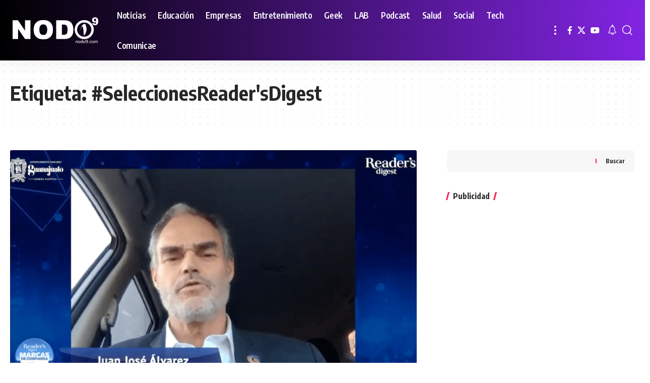

--- FILE ---
content_type: text/html; charset=UTF-8
request_url: https://nodonueve.com/tag/seleccionesreadersdigest/
body_size: 76078
content:
<!DOCTYPE html>
<html lang="es">
<head>
    <meta charset="UTF-8" />
    <meta http-equiv="X-UA-Compatible" content="IE=edge" />
	<meta name="viewport" content="width=device-width, initial-scale=1.0" />
    <link rel="profile" href="https://gmpg.org/xfn/11" />
	<title>Etiqueta: #SeleccionesReader’sDigest - Nodo9</title>
			<meta name="apple-mobile-web-app-capable" content="yes">
			<meta name="apple-mobile-web-app-status-bar-style" content="black-translucent">
			<meta name="apple-mobile-web-app-title" content="Nodo9">
			<link rel="preconnect" href="https://fonts.gstatic.com" crossorigin><link rel="preload" as="style" onload="this.onload=null;this.rel='stylesheet'" id="rb-preload-gfonts" href="https://fonts.googleapis.com/css?family=Oxygen%3A400%2C700%7CEncode+Sans+Condensed%3A400%2C500%2C600%2C700%2C800&amp;display=swap" crossorigin><noscript><link rel="stylesheet" href="https://fonts.googleapis.com/css?family=Oxygen%3A400%2C700%7CEncode+Sans+Condensed%3A400%2C500%2C600%2C700%2C800&amp;display=swap"></noscript><link rel="apple-touch-icon" href="https://nodonueve.com/wp-content/uploads/2024/10/logonodo9.webp" />
					<meta name="msapplication-TileColor" content="#ffffff">
			<meta name="msapplication-TileImage" content="https://nodonueve.com/wp-content/uploads/2024/10/logonodo9.webp" />
		
<!-- The SEO Framework by Sybre Waaijer -->
<meta name="robots" content="max-snippet:-1,max-image-preview:large,max-video-preview:-1" />
<link rel="canonical" href="https://nodonueve.com/tag/seleccionesreadersdigest/" />
<meta property="og:type" content="website" />
<meta property="og:locale" content="es_MX" />
<meta property="og:site_name" content="Nodo9" />
<meta property="og:title" content="Etiqueta: #SeleccionesReader’sDigest" />
<meta property="og:url" content="https://nodonueve.com/tag/seleccionesreadersdigest/" />
<meta property="og:image" content="https://i0.wp.com/nodonueve.com/wp-content/uploads/2024/10/cropped-iconodo9.webp?fit=512%2C512&amp;ssl=1" />
<meta property="og:image:width" content="512" />
<meta property="og:image:height" content="512" />
<meta name="twitter:card" content="summary_large_image" />
<meta name="twitter:title" content="Etiqueta: #SeleccionesReader’sDigest" />
<meta name="twitter:image" content="https://i0.wp.com/nodonueve.com/wp-content/uploads/2024/10/cropped-iconodo9.webp?fit=512%2C512&amp;ssl=1" />
<script type="application/ld+json">{"@context":"https://schema.org","@graph":[{"@type":"WebSite","@id":"https://nodonueve.com/#/schema/WebSite","url":"https://nodonueve.com/","name":"Nodo9","description":"Tecnología y entretenimiento sin restricciones","inLanguage":"es","potentialAction":{"@type":"SearchAction","target":{"@type":"EntryPoint","urlTemplate":"https://nodonueve.com/search/{search_term_string}/"},"query-input":"required name=search_term_string"},"publisher":{"@type":"Organization","@id":"https://nodonueve.com/#/schema/Organization","name":"Nodo9","url":"https://nodonueve.com/","logo":{"@type":"ImageObject","url":"https://i0.wp.com/nodonueve.com/wp-content/uploads/2024/10/cropped-iconodo9.webp?fit=512%2C512&ssl=1","contentUrl":"https://i0.wp.com/nodonueve.com/wp-content/uploads/2024/10/cropped-iconodo9.webp?fit=512%2C512&ssl=1","width":512,"height":512,"contentSize":"9496"}}},{"@type":"CollectionPage","@id":"https://nodonueve.com/tag/seleccionesreadersdigest/","url":"https://nodonueve.com/tag/seleccionesreadersdigest/","name":"Etiqueta: #SeleccionesReader’sDigest - Nodo9","inLanguage":"es","isPartOf":{"@id":"https://nodonueve.com/#/schema/WebSite"},"breadcrumb":{"@type":"BreadcrumbList","@id":"https://nodonueve.com/#/schema/BreadcrumbList","itemListElement":[{"@type":"ListItem","position":1,"item":"https://nodonueve.com/","name":"Nodo9"},{"@type":"ListItem","position":2,"name":"Etiqueta: #SeleccionesReader’sDigest"}]}}]}</script>
<!-- / The SEO Framework by Sybre Waaijer | 5.79ms meta | 4.64ms boot -->

<link rel='dns-prefetch' href='//www.googletagmanager.com' />
<link rel='dns-prefetch' href='//stats.wp.com' />
<link rel='preconnect' href='//i0.wp.com' />
<link rel='preconnect' href='//c0.wp.com' />
<script type="application/ld+json">{
    "@context": "https://schema.org",
    "@type": "Organization",
    "legalName": "Nodo9",
    "url": "https://nodonueve.com/",
    "logo": "https://nodonueve.com/wp-content/uploads/2024/10/logonodo9.webp",
    "sameAs": [
        "https://facebook.com/nodo9",
        "https://x.com/nodo9",
        "https://youtube.com/canalnodo9"
    ]
}</script>
<style id='wp-img-auto-sizes-contain-inline-css'>
img:is([sizes=auto i],[sizes^="auto," i]){contain-intrinsic-size:3000px 1500px}
/*# sourceURL=wp-img-auto-sizes-contain-inline-css */
</style>
<style id='wp-emoji-styles-inline-css'>

	img.wp-smiley, img.emoji {
		display: inline !important;
		border: none !important;
		box-shadow: none !important;
		height: 1em !important;
		width: 1em !important;
		margin: 0 0.07em !important;
		vertical-align: -0.1em !important;
		background: none !important;
		padding: 0 !important;
	}
/*# sourceURL=wp-emoji-styles-inline-css */
</style>
<link rel='stylesheet' id='wp-block-library-css' href='https://c0.wp.com/c/6.9/wp-includes/css/dist/block-library/style.min.css' media='all' />
<style id='classic-theme-styles-inline-css'>
/*! This file is auto-generated */
.wp-block-button__link{color:#fff;background-color:#32373c;border-radius:9999px;box-shadow:none;text-decoration:none;padding:calc(.667em + 2px) calc(1.333em + 2px);font-size:1.125em}.wp-block-file__button{background:#32373c;color:#fff;text-decoration:none}
/*# sourceURL=/wp-includes/css/classic-themes.min.css */
</style>
<style id='powerpress-player-block-style-inline-css'>


/*# sourceURL=https://nodonueve.com/wp-content/plugins/powerpress/blocks/player-block/build/style-index.css */
</style>
<link rel='stylesheet' id='foxiz-elements-css' href='https://nodonueve.com/wp-content/plugins/foxiz-core/lib/foxiz-elements/public/style.css?ver=3.1' media='all' />
<style id='global-styles-inline-css'>
:root{--wp--preset--aspect-ratio--square: 1;--wp--preset--aspect-ratio--4-3: 4/3;--wp--preset--aspect-ratio--3-4: 3/4;--wp--preset--aspect-ratio--3-2: 3/2;--wp--preset--aspect-ratio--2-3: 2/3;--wp--preset--aspect-ratio--16-9: 16/9;--wp--preset--aspect-ratio--9-16: 9/16;--wp--preset--color--black: #000000;--wp--preset--color--cyan-bluish-gray: #abb8c3;--wp--preset--color--white: #ffffff;--wp--preset--color--pale-pink: #f78da7;--wp--preset--color--vivid-red: #cf2e2e;--wp--preset--color--luminous-vivid-orange: #ff6900;--wp--preset--color--luminous-vivid-amber: #fcb900;--wp--preset--color--light-green-cyan: #7bdcb5;--wp--preset--color--vivid-green-cyan: #00d084;--wp--preset--color--pale-cyan-blue: #8ed1fc;--wp--preset--color--vivid-cyan-blue: #0693e3;--wp--preset--color--vivid-purple: #9b51e0;--wp--preset--gradient--vivid-cyan-blue-to-vivid-purple: linear-gradient(135deg,rgb(6,147,227) 0%,rgb(155,81,224) 100%);--wp--preset--gradient--light-green-cyan-to-vivid-green-cyan: linear-gradient(135deg,rgb(122,220,180) 0%,rgb(0,208,130) 100%);--wp--preset--gradient--luminous-vivid-amber-to-luminous-vivid-orange: linear-gradient(135deg,rgb(252,185,0) 0%,rgb(255,105,0) 100%);--wp--preset--gradient--luminous-vivid-orange-to-vivid-red: linear-gradient(135deg,rgb(255,105,0) 0%,rgb(207,46,46) 100%);--wp--preset--gradient--very-light-gray-to-cyan-bluish-gray: linear-gradient(135deg,rgb(238,238,238) 0%,rgb(169,184,195) 100%);--wp--preset--gradient--cool-to-warm-spectrum: linear-gradient(135deg,rgb(74,234,220) 0%,rgb(151,120,209) 20%,rgb(207,42,186) 40%,rgb(238,44,130) 60%,rgb(251,105,98) 80%,rgb(254,248,76) 100%);--wp--preset--gradient--blush-light-purple: linear-gradient(135deg,rgb(255,206,236) 0%,rgb(152,150,240) 100%);--wp--preset--gradient--blush-bordeaux: linear-gradient(135deg,rgb(254,205,165) 0%,rgb(254,45,45) 50%,rgb(107,0,62) 100%);--wp--preset--gradient--luminous-dusk: linear-gradient(135deg,rgb(255,203,112) 0%,rgb(199,81,192) 50%,rgb(65,88,208) 100%);--wp--preset--gradient--pale-ocean: linear-gradient(135deg,rgb(255,245,203) 0%,rgb(182,227,212) 50%,rgb(51,167,181) 100%);--wp--preset--gradient--electric-grass: linear-gradient(135deg,rgb(202,248,128) 0%,rgb(113,206,126) 100%);--wp--preset--gradient--midnight: linear-gradient(135deg,rgb(2,3,129) 0%,rgb(40,116,252) 100%);--wp--preset--font-size--small: 13px;--wp--preset--font-size--medium: 20px;--wp--preset--font-size--large: 36px;--wp--preset--font-size--x-large: 42px;--wp--preset--spacing--20: 0.44rem;--wp--preset--spacing--30: 0.67rem;--wp--preset--spacing--40: 1rem;--wp--preset--spacing--50: 1.5rem;--wp--preset--spacing--60: 2.25rem;--wp--preset--spacing--70: 3.38rem;--wp--preset--spacing--80: 5.06rem;--wp--preset--shadow--natural: 6px 6px 9px rgba(0, 0, 0, 0.2);--wp--preset--shadow--deep: 12px 12px 50px rgba(0, 0, 0, 0.4);--wp--preset--shadow--sharp: 6px 6px 0px rgba(0, 0, 0, 0.2);--wp--preset--shadow--outlined: 6px 6px 0px -3px rgb(255, 255, 255), 6px 6px rgb(0, 0, 0);--wp--preset--shadow--crisp: 6px 6px 0px rgb(0, 0, 0);}:where(.is-layout-flex){gap: 0.5em;}:where(.is-layout-grid){gap: 0.5em;}body .is-layout-flex{display: flex;}.is-layout-flex{flex-wrap: wrap;align-items: center;}.is-layout-flex > :is(*, div){margin: 0;}body .is-layout-grid{display: grid;}.is-layout-grid > :is(*, div){margin: 0;}:where(.wp-block-columns.is-layout-flex){gap: 2em;}:where(.wp-block-columns.is-layout-grid){gap: 2em;}:where(.wp-block-post-template.is-layout-flex){gap: 1.25em;}:where(.wp-block-post-template.is-layout-grid){gap: 1.25em;}.has-black-color{color: var(--wp--preset--color--black) !important;}.has-cyan-bluish-gray-color{color: var(--wp--preset--color--cyan-bluish-gray) !important;}.has-white-color{color: var(--wp--preset--color--white) !important;}.has-pale-pink-color{color: var(--wp--preset--color--pale-pink) !important;}.has-vivid-red-color{color: var(--wp--preset--color--vivid-red) !important;}.has-luminous-vivid-orange-color{color: var(--wp--preset--color--luminous-vivid-orange) !important;}.has-luminous-vivid-amber-color{color: var(--wp--preset--color--luminous-vivid-amber) !important;}.has-light-green-cyan-color{color: var(--wp--preset--color--light-green-cyan) !important;}.has-vivid-green-cyan-color{color: var(--wp--preset--color--vivid-green-cyan) !important;}.has-pale-cyan-blue-color{color: var(--wp--preset--color--pale-cyan-blue) !important;}.has-vivid-cyan-blue-color{color: var(--wp--preset--color--vivid-cyan-blue) !important;}.has-vivid-purple-color{color: var(--wp--preset--color--vivid-purple) !important;}.has-black-background-color{background-color: var(--wp--preset--color--black) !important;}.has-cyan-bluish-gray-background-color{background-color: var(--wp--preset--color--cyan-bluish-gray) !important;}.has-white-background-color{background-color: var(--wp--preset--color--white) !important;}.has-pale-pink-background-color{background-color: var(--wp--preset--color--pale-pink) !important;}.has-vivid-red-background-color{background-color: var(--wp--preset--color--vivid-red) !important;}.has-luminous-vivid-orange-background-color{background-color: var(--wp--preset--color--luminous-vivid-orange) !important;}.has-luminous-vivid-amber-background-color{background-color: var(--wp--preset--color--luminous-vivid-amber) !important;}.has-light-green-cyan-background-color{background-color: var(--wp--preset--color--light-green-cyan) !important;}.has-vivid-green-cyan-background-color{background-color: var(--wp--preset--color--vivid-green-cyan) !important;}.has-pale-cyan-blue-background-color{background-color: var(--wp--preset--color--pale-cyan-blue) !important;}.has-vivid-cyan-blue-background-color{background-color: var(--wp--preset--color--vivid-cyan-blue) !important;}.has-vivid-purple-background-color{background-color: var(--wp--preset--color--vivid-purple) !important;}.has-black-border-color{border-color: var(--wp--preset--color--black) !important;}.has-cyan-bluish-gray-border-color{border-color: var(--wp--preset--color--cyan-bluish-gray) !important;}.has-white-border-color{border-color: var(--wp--preset--color--white) !important;}.has-pale-pink-border-color{border-color: var(--wp--preset--color--pale-pink) !important;}.has-vivid-red-border-color{border-color: var(--wp--preset--color--vivid-red) !important;}.has-luminous-vivid-orange-border-color{border-color: var(--wp--preset--color--luminous-vivid-orange) !important;}.has-luminous-vivid-amber-border-color{border-color: var(--wp--preset--color--luminous-vivid-amber) !important;}.has-light-green-cyan-border-color{border-color: var(--wp--preset--color--light-green-cyan) !important;}.has-vivid-green-cyan-border-color{border-color: var(--wp--preset--color--vivid-green-cyan) !important;}.has-pale-cyan-blue-border-color{border-color: var(--wp--preset--color--pale-cyan-blue) !important;}.has-vivid-cyan-blue-border-color{border-color: var(--wp--preset--color--vivid-cyan-blue) !important;}.has-vivid-purple-border-color{border-color: var(--wp--preset--color--vivid-purple) !important;}.has-vivid-cyan-blue-to-vivid-purple-gradient-background{background: var(--wp--preset--gradient--vivid-cyan-blue-to-vivid-purple) !important;}.has-light-green-cyan-to-vivid-green-cyan-gradient-background{background: var(--wp--preset--gradient--light-green-cyan-to-vivid-green-cyan) !important;}.has-luminous-vivid-amber-to-luminous-vivid-orange-gradient-background{background: var(--wp--preset--gradient--luminous-vivid-amber-to-luminous-vivid-orange) !important;}.has-luminous-vivid-orange-to-vivid-red-gradient-background{background: var(--wp--preset--gradient--luminous-vivid-orange-to-vivid-red) !important;}.has-very-light-gray-to-cyan-bluish-gray-gradient-background{background: var(--wp--preset--gradient--very-light-gray-to-cyan-bluish-gray) !important;}.has-cool-to-warm-spectrum-gradient-background{background: var(--wp--preset--gradient--cool-to-warm-spectrum) !important;}.has-blush-light-purple-gradient-background{background: var(--wp--preset--gradient--blush-light-purple) !important;}.has-blush-bordeaux-gradient-background{background: var(--wp--preset--gradient--blush-bordeaux) !important;}.has-luminous-dusk-gradient-background{background: var(--wp--preset--gradient--luminous-dusk) !important;}.has-pale-ocean-gradient-background{background: var(--wp--preset--gradient--pale-ocean) !important;}.has-electric-grass-gradient-background{background: var(--wp--preset--gradient--electric-grass) !important;}.has-midnight-gradient-background{background: var(--wp--preset--gradient--midnight) !important;}.has-small-font-size{font-size: var(--wp--preset--font-size--small) !important;}.has-medium-font-size{font-size: var(--wp--preset--font-size--medium) !important;}.has-large-font-size{font-size: var(--wp--preset--font-size--large) !important;}.has-x-large-font-size{font-size: var(--wp--preset--font-size--x-large) !important;}
:where(.wp-block-post-template.is-layout-flex){gap: 1.25em;}:where(.wp-block-post-template.is-layout-grid){gap: 1.25em;}
:where(.wp-block-term-template.is-layout-flex){gap: 1.25em;}:where(.wp-block-term-template.is-layout-grid){gap: 1.25em;}
:where(.wp-block-columns.is-layout-flex){gap: 2em;}:where(.wp-block-columns.is-layout-grid){gap: 2em;}
:root :where(.wp-block-pullquote){font-size: 1.5em;line-height: 1.6;}
/*# sourceURL=global-styles-inline-css */
</style>
<link rel='stylesheet' id='elementor-frontend-css' href='https://nodonueve.com/wp-content/plugins/elementor/assets/css/frontend.min.css?ver=3.34.2' media='all' />
<link rel='stylesheet' id='elementor-post-7-css' href='https://nodonueve.com/wp-content/uploads/elementor/css/post-7.css?ver=1768918947' media='all' />
<link rel='stylesheet' id='elementor-post-64784-css' href='https://nodonueve.com/wp-content/uploads/elementor/css/post-64784.css?ver=1768918947' media='all' />

<link rel='stylesheet' id='foxiz-main-css' href='https://nodonueve.com/wp-content/themes/foxiz/assets/css/main.css?ver=2.7.0' media='all' />
<style id='foxiz-main-inline-css'>
:root {--indicator-bg-from :#f2f2f2;--indicator-bg-to :#0a0a0a;--indicator-height :10px;}.is-hd-1, .is-hd-2, .is-hd-3 {--nav-bg: #000000;--nav-bg-from: #000000;--nav-bg-to: #8224e3;--nav-bg-glass: #000000bb;--nav-bg-glass-from: #000000bb;--nav-bg-glass-to: #8224e3bb;--nav-color :#ffffff;--nav-color-10 :#ffffff1a;--nav-color-h-accent :#dd3333;--nav-height :60px;}[data-theme="dark"].is-hd-4 {--nav-bg: #191c20;--nav-bg-from: #191c20;--nav-bg-to: #191c20;--nav-bg-glass: #191c2011;--nav-bg-glass-from: #191c2011;--nav-bg-glass-to: #191c2011;}[data-theme="dark"].is-hd-5, [data-theme="dark"].is-hd-5:not(.sticky-on) {--nav-bg: #191c20;--nav-bg-from: #191c20;--nav-bg-to: #191c20;--nav-bg-glass: #191c2011;--nav-bg-glass-from: #191c2011;--nav-bg-glass-to: #191c2011;}:root {--topad-spacing :15px;--hyperlink-line-color :var(--g-color);--flogo-height :50px;--s-content-width : 760px;--max-width-wo-sb : 840px;--s10-feat-ratio :45%;--s11-feat-ratio :45%;--login-popup-w : 350px;}.search-header:before { background-repeat : no-repeat;background-size : cover;background-attachment : scroll;background-position : center center;}[data-theme="dark"] .search-header:before { background-repeat : no-repeat;background-size : cover;background-attachment : scroll;background-position : center center;}.footer-has-bg { background-color : #ffffff;}[data-theme="dark"] .footer-has-bg { background-color : #16181c;}#amp-mobile-version-switcher { display: none; }
/*# sourceURL=foxiz-main-inline-css */
</style>
<link rel='stylesheet' id='foxiz-print-css' href='https://nodonueve.com/wp-content/themes/foxiz/assets/css/print.css?ver=2.7.0' media='all' />
<link rel='stylesheet' id='foxiz-style-css' href='https://nodonueve.com/wp-content/themes/foxiz/style.css?ver=2.7.0' media='all' />
<link rel='stylesheet' id='elementor-gf-local-roboto-css' href='https://nodonueve.com/wp-content/uploads/elementor/google-fonts/css/roboto.css?ver=1742998851' media='all' />
<link rel='stylesheet' id='elementor-gf-local-robotoslab-css' href='https://nodonueve.com/wp-content/uploads/elementor/google-fonts/css/robotoslab.css?ver=1742998855' media='all' />
<script src="https://c0.wp.com/c/6.9/wp-includes/js/jquery/jquery.min.js" id="jquery-core-js"></script>
<script src="https://c0.wp.com/c/6.9/wp-includes/js/jquery/jquery-migrate.min.js" id="jquery-migrate-js"></script>

<!-- Google tag (gtag.js) snippet added by Site Kit -->
<!-- Fragmento de código de Google Analytics añadido por Site Kit -->
<script src="https://www.googletagmanager.com/gtag/js?id=G-XWTQPQ4KZ3" id="google_gtagjs-js" async></script>
<script id="google_gtagjs-js-after">
window.dataLayer = window.dataLayer || [];function gtag(){dataLayer.push(arguments);}
gtag("set","linker",{"domains":["nodonueve.com"]});
gtag("js", new Date());
gtag("set", "developer_id.dZTNiMT", true);
gtag("config", "G-XWTQPQ4KZ3");
//# sourceURL=google_gtagjs-js-after
</script>
<script src="https://nodonueve.com/wp-content/themes/foxiz/assets/js/highlight-share.js?ver=1" id="highlight-share-js"></script>
<link rel="preload" href="https://nodonueve.com/wp-content/themes/foxiz/assets/fonts/icons.woff2?ver=2.5.0" as="font" type="font/woff2" crossorigin="anonymous"> <link rel="https://api.w.org/" href="https://nodonueve.com/wp-json/" /><link rel="alternate" title="JSON" type="application/json" href="https://nodonueve.com/wp-json/wp/v2/tags/2861" /><link rel="EditURI" type="application/rsd+xml" title="RSD" href="https://nodonueve.com/xmlrpc.php?rsd" />
<meta name="generator" content="Site Kit by Google 1.170.0" />            <script type="text/javascript"><!--
                                function powerpress_pinw(pinw_url){window.open(pinw_url, 'PowerPressPlayer','toolbar=0,status=0,resizable=1,width=460,height=320');	return false;}
                //-->

                // tabnab protection
                window.addEventListener('load', function () {
                    // make all links have rel="noopener noreferrer"
                    document.querySelectorAll('a[target="_blank"]').forEach(link => {
                        link.setAttribute('rel', 'noopener noreferrer');
                    });
                });
            </script>
            	<style>img#wpstats{display:none}</style>
		<meta name="generator" content="Elementor 3.34.2; features: e_font_icon_svg, additional_custom_breakpoints; settings: css_print_method-external, google_font-enabled, font_display-swap">
<script type="application/ld+json">{
    "@context": "https://schema.org",
    "@type": "WebSite",
    "@id": "https://nodonueve.com/#website",
    "url": "https://nodonueve.com/",
    "name": "Nodo9",
    "potentialAction": {
        "@type": "SearchAction",
        "target": "https://nodonueve.com/?s={search_term_string}",
        "query-input": "required name=search_term_string"
    }
}</script>
			<style>
				.e-con.e-parent:nth-of-type(n+4):not(.e-lazyloaded):not(.e-no-lazyload),
				.e-con.e-parent:nth-of-type(n+4):not(.e-lazyloaded):not(.e-no-lazyload) * {
					background-image: none !important;
				}
				@media screen and (max-height: 1024px) {
					.e-con.e-parent:nth-of-type(n+3):not(.e-lazyloaded):not(.e-no-lazyload),
					.e-con.e-parent:nth-of-type(n+3):not(.e-lazyloaded):not(.e-no-lazyload) * {
						background-image: none !important;
					}
				}
				@media screen and (max-height: 640px) {
					.e-con.e-parent:nth-of-type(n+2):not(.e-lazyloaded):not(.e-no-lazyload),
					.e-con.e-parent:nth-of-type(n+2):not(.e-lazyloaded):not(.e-no-lazyload) * {
						background-image: none !important;
					}
				}
			</style>
			
<!-- Jetpack Open Graph Tags -->
<meta property="og:type" content="website" />
<meta property="og:title" content="Etiqueta: #SeleccionesReader’sDigest - Nodo9" />
<meta property="og:url" content="https://nodonueve.com/tag/seleccionesreadersdigest/" />
<meta property="og:site_name" content="Nodo9" />
<meta property="og:image" content="https://i0.wp.com/nodonueve.com/wp-content/uploads/2024/10/cropped-iconodo9.webp?fit=512%2C512&#038;ssl=1" />
<meta property="og:image:width" content="512" />
<meta property="og:image:height" content="512" />
<meta property="og:image:alt" content="" />
<meta property="og:locale" content="es_LA" />

<!-- End Jetpack Open Graph Tags -->
<script type="application/ld+json">{"@context":"http://schema.org","@type":"BreadcrumbList","itemListElement":[{"@type":"ListItem","position":3,"item":{"@id":"https://nodonueve.com/tag/seleccionesreadersdigest/","name":"#SeleccionesReader&#039;sDigest"}},{"@type":"ListItem","position":2,"item":{"@id":"https://nodonueve.com/noticias/","name":"Noticias"}},{"@type":"ListItem","position":1,"item":{"@id":"https://nodonueve.com","name":"Nodo9"}}]}</script>
<link rel="icon" href="https://i0.wp.com/nodonueve.com/wp-content/uploads/2024/10/cropped-iconodo9.webp?fit=32%2C32&#038;ssl=1" sizes="32x32" />
<link rel="icon" href="https://i0.wp.com/nodonueve.com/wp-content/uploads/2024/10/cropped-iconodo9.webp?fit=192%2C192&#038;ssl=1" sizes="192x192" />
<link rel="apple-touch-icon" href="https://i0.wp.com/nodonueve.com/wp-content/uploads/2024/10/cropped-iconodo9.webp?fit=180%2C180&#038;ssl=1" />
<meta name="msapplication-TileImage" content="https://i0.wp.com/nodonueve.com/wp-content/uploads/2024/10/cropped-iconodo9.webp?fit=270%2C270&#038;ssl=1" />
</head>
<body class="archive tag tag-seleccionesreadersdigest tag-2861 wp-embed-responsive wp-theme-foxiz personalized-all elementor-default elementor-kit-7 menu-ani-1 hover-ani-1 btn-ani-1 btn-transform-1 is-rm-1 lmeta-dot loader-1 dark-sw-1 mtax-1 is-hd-1 is-backtop  is-mstick is-smart-sticky" data-theme="default">
<div class="site-outer">
			<div id="site-header" class="header-wrap rb-section header-set-1 header-1 header-wrapper style-shadow">
						<div id="navbar-outer" class="navbar-outer">
				<div id="sticky-holder" class="sticky-holder">
					<div class="navbar-wrap">
						<div class="rb-container edge-padding">
							<div class="navbar-inner">
								<div class="navbar-left">
											<div class="logo-wrap is-image-logo site-branding">
			<a href="https://nodonueve.com/" class="logo" title="Nodo9">
				<img fetchpriority="high" class="logo-default" data-mode="default" height="110" width="330" src="https://nodonueve.com/wp-content/uploads/2024/12/logo-nodo9.png" alt="Nodo9" decoding="async" loading="eager" fetchpriority="high"><img fetchpriority="high" class="logo-dark" data-mode="dark" height="110" width="330" src="https://nodonueve.com/wp-content/uploads/2024/12/logo-nodo9.png" alt="Nodo9" decoding="async" loading="eager" fetchpriority="high"><img fetchpriority="high" class="logo-transparent" height="120" width="330" src="https://nodonueve.com/wp-content/uploads/2024/10/logonodo9.webp" alt="Nodo9" decoding="async" loading="eager" fetchpriority="high">			</a>
		</div>
				<nav id="site-navigation" class="main-menu-wrap" aria-label="main menu"><ul id="menu-principal" class="main-menu rb-menu large-menu" itemscope itemtype="https://www.schema.org/SiteNavigationElement"><li id="menu-item-59619" class="menu-item menu-item-type-post_type menu-item-object-page current_page_parent menu-item-59619"><a href="https://nodonueve.com/noticias/"><span>Noticias</span></a></li>
<li id="menu-item-59622" class="menu-item menu-item-type-taxonomy menu-item-object-category menu-item-59622"><a href="https://nodonueve.com/noticias/educacion/"><span>Educación</span></a></li>
<li id="menu-item-59623" class="menu-item menu-item-type-taxonomy menu-item-object-category menu-item-59623"><a href="https://nodonueve.com/noticias/empresas/"><span>Empresas</span></a></li>
<li id="menu-item-59624" class="menu-item menu-item-type-taxonomy menu-item-object-category menu-item-59624"><a href="https://nodonueve.com/noticias/entretenimiento/"><span>Entretenimiento</span></a></li>
<li id="menu-item-59625" class="menu-item menu-item-type-taxonomy menu-item-object-category menu-item-59625"><a href="https://nodonueve.com/noticias/lifehacks/"><span>Geek</span></a></li>
<li id="menu-item-59626" class="menu-item menu-item-type-taxonomy menu-item-object-category menu-item-59626"><a href="https://nodonueve.com/noticias/lab1/"><span>LAB</span></a></li>
<li id="menu-item-59627" class="menu-item menu-item-type-taxonomy menu-item-object-category menu-item-59627"><a href="https://nodonueve.com/noticias/podcast/"><span>Podcast</span></a></li>
<li id="menu-item-59628" class="menu-item menu-item-type-taxonomy menu-item-object-category menu-item-59628"><a href="https://nodonueve.com/noticias/salud/"><span>Salud</span></a></li>
<li id="menu-item-59629" class="menu-item menu-item-type-taxonomy menu-item-object-category menu-item-59629"><a href="https://nodonueve.com/noticias/rsociales/"><span>Social</span></a></li>
<li id="menu-item-59630" class="menu-item menu-item-type-taxonomy menu-item-object-category menu-item-59630"><a href="https://nodonueve.com/noticias/hardware/"><span>Tech</span></a></li>
<li id="menu-item-59620" class="menu-item menu-item-type-post_type menu-item-object-page menu-item-59620"><a href="https://nodonueve.com/comunicae/"><span>Comunicae</span></a></li>
</ul></nav>
				<div class="more-section-outer menu-has-child-flex menu-has-child-mega-columns layout-col-3">
			<a class="more-trigger icon-holder" href="#" rel="nofollow" role="button" data-title="More" aria-label="more">
				<span class="dots-icon"><span></span><span></span><span></span></span> </a>
			<div id="rb-more" class="more-section flex-dropdown">
				<div class="more-section-inner">
					<div class="more-content">
								<div class="header-search-form is-form-layout">
							<span class="h5">Buscar</span>
			<form method="get" action="https://nodonueve.com/" class="rb-search-form"  data-search="post" data-limit="0" data-follow="0" data-tax="category" data-dsource="0"  data-ptype=""><div class="search-form-inner"><span class="search-icon"><i class="rbi rbi-search" aria-hidden="true"></i></span><span class="search-text"><input type="text" class="field" placeholder="Buscar información, noticias..." value="" name="s"/></span><span class="rb-search-submit"><input type="submit" value="Search"/><i class="rbi rbi-cright" aria-hidden="true"></i></span></div></form>		</div>
									<div class="mega-columns">
								<div class="more-col"><div id="nav_menu-2" class="rb-section clearfix widget_nav_menu"><div class="menu-more-container"><ul id="menu-more" class="menu"><li id="menu-item-64778" class="menu-item menu-item-type-post_type menu-item-object-page menu-item-64778"><a href="https://nodonueve.com/acerca-de/"><span>Acerca</span></a></li>
<li id="menu-item-64779" class="menu-item menu-item-type-post_type menu-item-object-page menu-item-64779"><a href="https://nodonueve.com/colabora/"><span>Colabora en nodo9.com</span></a></li>
<li id="menu-item-64780" class="menu-item menu-item-type-post_type menu-item-object-page menu-item-64780"><a href="https://nodonueve.com/colaboradores/"><span>Colaboradores</span></a></li>
<li id="menu-item-64781" class="menu-item menu-item-type-post_type menu-item-object-page menu-item-64781"><a href="https://nodonueve.com/annciate/"><span>Contacto</span></a></li>
<li id="menu-item-64782" class="menu-item menu-item-type-post_type menu-item-object-page menu-item-64782"><a href="https://nodonueve.com/poltica-de-privacidad-de-nodo9com/"><span>Política de privacidad de nodo9.com</span></a></li>
<li id="menu-item-64783" class="menu-item menu-item-type-post_type menu-item-object-page menu-item-64783"><a href="https://nodonueve.com/reglamento-de-concursos/"><span>Reglamento para concursos y promociones</span></a></li>
</ul></div></div></div>							</div>
											</div>
											<div class="collapse-footer">
															<div class="collapse-copyright">&copy: 2010 - 2026 Nodo9.com es un medio de <a href="https://neodattta.net" rel="nofollow">Neodatta.net</a></div>
													</div>
									</div>
			</div>
		</div>
										</div>
								<div class="navbar-right">
												<div class="header-social-list wnav-holder"><a class="social-link-facebook" aria-label="Facebook" data-title="Facebook" href="https://facebook.com/nodo9" target="_blank" rel="noopener nofollow"><i class="rbi rbi-facebook" aria-hidden="true"></i></a><a class="social-link-twitter" aria-label="X" data-title="X" href="https://x.com/nodo9" target="_blank" rel="noopener nofollow"><i class="rbi rbi-twitter" aria-hidden="true"></i></a><a class="social-link-youtube" aria-label="YouTube" data-title="YouTube" href="https://youtube.com/canalnodo9" target="_blank" rel="noopener nofollow"><i class="rbi rbi-youtube" aria-hidden="true"></i></a></div>
				<div class="wnav-holder header-dropdown-outer">
			<div class="dropdown-trigger notification-icon notification-trigger">
          <span class="notification-icon-inner" data-title="Notification">
              <span class="notification-icon-holder">
              	              <i class="rbi rbi-notification wnav-icon" aria-hidden="true"></i>
                            <span class="notification-info"></span>
              </span>
          </span>
			</div>
			<div class="header-dropdown notification-dropdown">
				<div class="notification-popup">
					<div class="notification-header">
						<span class="h4">Notification</span>
													<a class="notification-url meta-text" href="#">Show More								<i class="rbi rbi-cright" aria-hidden="true"></i></a>
											</div>
					<div class="notification-content">
						<div class="scroll-holder">
							<div class="rb-notification ecat-l-dot is-feat-right" data-interval="12"></div>
						</div>
					</div>
				</div>
			</div>
		</div>
			<div class="wnav-holder w-header-search header-dropdown-outer">
			<a href="#" role="button" data-title="Search" class="icon-holder header-element search-btn search-trigger" aria-label="Search">
				<i class="rbi rbi-search wnav-icon" aria-hidden="true"></i>							</a>
							<div class="header-dropdown">
					<div class="header-search-form is-icon-layout">
						<form method="get" action="https://nodonueve.com/" class="rb-search-form"  data-search="post" data-limit="0" data-follow="0" data-tax="category" data-dsource="0"  data-ptype=""><div class="search-form-inner"><span class="search-icon"><i class="rbi rbi-search" aria-hidden="true"></i></span><span class="search-text"><input type="text" class="field" placeholder="Buscar información, noticias..." value="" name="s"/></span><span class="rb-search-submit"><input type="submit" value="Search"/><i class="rbi rbi-cright" aria-hidden="true"></i></span></div></form>					</div>
				</div>
					</div>
										</div>
							</div>
						</div>
					</div>
							<div id="header-mobile" class="header-mobile mh-style-shadow">
			<div class="header-mobile-wrap">
						<div class="mbnav edge-padding">
			<div class="navbar-left">
						<div class="mobile-toggle-wrap">
							<a href="#" class="mobile-menu-trigger" role="button" rel="nofollow" aria-label="Open mobile menu">		<span class="burger-icon"><span></span><span></span><span></span></span>
	</a>
					</div>
			<div class="mobile-logo-wrap is-image-logo site-branding">
			<a href="https://nodonueve.com/" title="Nodo9">
				<img fetchpriority="high" class="logo-default" data-mode="default" height="110" width="330" src="https://nodonueve.com/wp-content/uploads/2024/12/logo-nodo9.png" alt="Nodo9" decoding="async" loading="eager" fetchpriority="high"><img fetchpriority="high" class="logo-dark" data-mode="dark" height="110" width="330" src="https://nodonueve.com/wp-content/uploads/2024/12/logo-nodo9.png" alt="Nodo9" decoding="async" loading="eager" fetchpriority="high">			</a>
		</div>
					</div>
			<div class="navbar-right">
							<a role="button" href="#" class="mobile-menu-trigger mobile-search-icon" aria-label="search"><i class="rbi rbi-search wnav-icon" aria-hidden="true"></i></a>
					</div>
		</div>
				</div>
					<div class="mobile-collapse">
			<div class="collapse-holder">
				<div class="collapse-inner">
											<div class="mobile-search-form edge-padding">		<div class="header-search-form is-form-layout">
							<span class="h5">Buscar</span>
			<form method="get" action="https://nodonueve.com/" class="rb-search-form"  data-search="post" data-limit="0" data-follow="0" data-tax="category" data-dsource="0"  data-ptype=""><div class="search-form-inner"><span class="search-icon"><i class="rbi rbi-search" aria-hidden="true"></i></span><span class="search-text"><input type="text" class="field" placeholder="Buscar información, noticias..." value="" name="s"/></span><span class="rb-search-submit"><input type="submit" value="Search"/><i class="rbi rbi-cright" aria-hidden="true"></i></span></div></form>		</div>
		</div>
										<nav class="mobile-menu-wrap edge-padding">
						<ul id="mobile-menu" class="mobile-menu"><li class="menu-item menu-item-type-post_type menu-item-object-page current_page_parent menu-item-59619"><a href="https://nodonueve.com/noticias/"><span>Noticias</span></a></li>
<li class="menu-item menu-item-type-taxonomy menu-item-object-category menu-item-59622"><a href="https://nodonueve.com/noticias/educacion/"><span>Educación</span></a></li>
<li class="menu-item menu-item-type-taxonomy menu-item-object-category menu-item-59623"><a href="https://nodonueve.com/noticias/empresas/"><span>Empresas</span></a></li>
<li class="menu-item menu-item-type-taxonomy menu-item-object-category menu-item-59624"><a href="https://nodonueve.com/noticias/entretenimiento/"><span>Entretenimiento</span></a></li>
<li class="menu-item menu-item-type-taxonomy menu-item-object-category menu-item-59625"><a href="https://nodonueve.com/noticias/lifehacks/"><span>Geek</span></a></li>
<li class="menu-item menu-item-type-taxonomy menu-item-object-category menu-item-59626"><a href="https://nodonueve.com/noticias/lab1/"><span>LAB</span></a></li>
<li class="menu-item menu-item-type-taxonomy menu-item-object-category menu-item-59627"><a href="https://nodonueve.com/noticias/podcast/"><span>Podcast</span></a></li>
<li class="menu-item menu-item-type-taxonomy menu-item-object-category menu-item-59628"><a href="https://nodonueve.com/noticias/salud/"><span>Salud</span></a></li>
<li class="menu-item menu-item-type-taxonomy menu-item-object-category menu-item-59629"><a href="https://nodonueve.com/noticias/rsociales/"><span>Social</span></a></li>
<li class="menu-item menu-item-type-taxonomy menu-item-object-category menu-item-59630"><a href="https://nodonueve.com/noticias/hardware/"><span>Tech</span></a></li>
<li class="menu-item menu-item-type-post_type menu-item-object-page menu-item-59620"><a href="https://nodonueve.com/comunicae/"><span>Comunicae</span></a></li>
</ul>					</nav>
										<div class="collapse-sections">
													<div class="mobile-socials">
								<span class="mobile-social-title h6">Follow US</span>
								<a class="social-link-facebook" aria-label="Facebook" data-title="Facebook" href="https://facebook.com/nodo9" target="_blank" rel="noopener nofollow"><i class="rbi rbi-facebook" aria-hidden="true"></i></a><a class="social-link-twitter" aria-label="X" data-title="X" href="https://x.com/nodo9" target="_blank" rel="noopener nofollow"><i class="rbi rbi-twitter" aria-hidden="true"></i></a><a class="social-link-youtube" aria-label="YouTube" data-title="YouTube" href="https://youtube.com/canalnodo9" target="_blank" rel="noopener nofollow"><i class="rbi rbi-youtube" aria-hidden="true"></i></a>							</div>
											</div>
									</div>
			</div>
		</div>
			</div>
					</div>
			</div>
					</div>
		    <div class="site-wrap">		<header class="archive-header is-archive-page is-pattern pattern-dot">
			<div class="rb-container edge-padding archive-header-content">
							<h1 class="archive-title">Etiqueta: <span>#SeleccionesReader&#039;sDigest</span></h1>
					</div>
		</header>
			<div class="blog-wrap is-sidebar-right sticky-sidebar">
			<div class="rb-container edge-padding">
				<div class="grid-container">
					<div class="blog-content">
												<div id="uid_tag_2861" class="block-wrap block-big block-classic block-classic-1 ecat-bg-1 ecat-size-big meta-s-default"><div class="block-inner">		<div class="p-wrap p-grid p-classic-1 p-grid-1" data-pid="51150">
				<div class="feat-holder">
						<div class="p-featured">
					<a class="p-flink" href="https://nodonueve.com/2020/10/28/importantes-marcas-comparten-consejos-para-mantener-la-confianza-en-la-actualidad/" title="Importantes marcas comparten consejos para mantener la confianza en la actualidad">
			<img src="https://i0.wp.com/nodonueve.com/wp-content/uploads/2020/10/GuanajuatoCapital_MDC2020.png?w=860&amp;ssl=1" class="featured-img wp-post-image" alt="" loading="lazy" decoding="async" />		</a>
				</div>
	<div class="p-categories light-scheme p-top"><a class="p-category category-id-25" href="https://nodonueve.com/noticias/entretenimiento/concursos/" rel="category">Concursos</a><a class="p-category category-id-44" href="https://nodonueve.com/noticias/entretenimiento/" rel="category">Entretenimiento</a><a class="p-category category-id-36" href="https://nodonueve.com/noticias/exclusivas/" rel="category">EXCLUSIVAS</a><a class="p-category category-id-1" href="https://nodonueve.com/noticias/general/" rel="category">General</a><a class="p-category category-id-19" href="https://nodonueve.com/noticias/" rel="category">Noticias</a></div></div>
		<h2 class="entry-title h1">		<a class="p-url" href="https://nodonueve.com/2020/10/28/importantes-marcas-comparten-consejos-para-mantener-la-confianza-en-la-actualidad/" rel="bookmark">Importantes marcas comparten consejos para mantener la confianza en la actualidad</a></h2><p class="entry-summary">Este 2020 ha sido un año lleno de retos e incertidumbre, por lo que se vuelve fundamental que las marcas fortalezcan la confianza depositada en sus productos y servicios por&hellip;</p>
						<div class="p-meta">
				<div class="meta-inner is-meta">
							<a class="meta-el meta-avatar" href="https://nodonueve.com/author/aldebaran/" rel="nofollow" aria-label="Visit posts by aldebaran"><img alt='aldebaran' src='https://secure.gravatar.com/avatar/da0cb7081e4da122cdbf77f98f5aac3903cf4771d58260b63222298dc1eff7fb?s=44&#038;d=mm&#038;r=g' srcset='https://secure.gravatar.com/avatar/da0cb7081e4da122cdbf77f98f5aac3903cf4771d58260b63222298dc1eff7fb?s=88&#038;d=mm&#038;r=g 2x' class='avatar avatar-44 photo' height='44' width='44' decoding='async'/></a>
				<div class="meta-el meta-author">
			<a href="https://nodonueve.com/author/aldebaran/">aldebaran</a>		</div>
			<div class="meta-el meta-date">
				<time class="date published" datetime="2020-10-28T13:39:24-06:00">octubre 28, 2020</time>
		</div>				</div>
							</div>
				</div>
			<div class="p-wrap p-grid p-classic-1 p-grid-1" data-pid="51041">
				<div class="feat-holder">
						<div class="p-featured">
					<a class="p-flink" href="https://nodonueve.com/2020/10/23/selecciones-readers-digest-celebra-marcas-de-confianza-2020-en-el-contexto-de-su-80-aniversario/" title="¡Selecciones Reader’s Digest celebra Marcas de Confianza 2020 en el contexto de su 80 aniversario!">
			<img src="https://i0.wp.com/nodonueve.com/wp-content/uploads/2020/10/MDC_PacoZea_MireyaCuentas_CeciliaSuarez.png?w=860&amp;ssl=1" class="featured-img wp-post-image" alt="" loading="lazy" decoding="async" />		</a>
				</div>
	<div class="p-categories light-scheme p-top"><a class="p-category category-id-44" href="https://nodonueve.com/noticias/entretenimiento/" rel="category">Entretenimiento</a><a class="p-category category-id-36" href="https://nodonueve.com/noticias/exclusivas/" rel="category">EXCLUSIVAS</a><a class="p-category category-id-19" href="https://nodonueve.com/noticias/" rel="category">Noticias</a><a class="p-category category-id-58" href="https://nodonueve.com/noticias/salud/" rel="category">Salud</a></div></div>
		<h2 class="entry-title h1">		<a class="p-url" href="https://nodonueve.com/2020/10/23/selecciones-readers-digest-celebra-marcas-de-confianza-2020-en-el-contexto-de-su-80-aniversario/" rel="bookmark">¡Selecciones Reader’s Digest celebra Marcas de Confianza 2020 en el contexto de su 80 aniversario!</a></h2><p class="entry-summary">Tal como lo ha hecho desde hace once años, la revista Selecciones Reader’s Digest realizó el evento de premiación Marcas de Confianza 2020, en el que reconoció a diversas marcas&hellip;</p>
						<div class="p-meta">
				<div class="meta-inner is-meta">
							<a class="meta-el meta-avatar" href="https://nodonueve.com/author/aldebaran/" rel="nofollow" aria-label="Visit posts by aldebaran"><img alt='aldebaran' src='https://secure.gravatar.com/avatar/da0cb7081e4da122cdbf77f98f5aac3903cf4771d58260b63222298dc1eff7fb?s=44&#038;d=mm&#038;r=g' srcset='https://secure.gravatar.com/avatar/da0cb7081e4da122cdbf77f98f5aac3903cf4771d58260b63222298dc1eff7fb?s=88&#038;d=mm&#038;r=g 2x' class='avatar avatar-44 photo' height='44' width='44' loading='lazy' decoding='async'/></a>
				<div class="meta-el meta-author">
			<a href="https://nodonueve.com/author/aldebaran/">aldebaran</a>		</div>
			<div class="meta-el meta-date">
				<time class="date published" datetime="2020-10-23T12:09:41-05:00">octubre 23, 2020</time>
		</div>				</div>
							</div>
				</div>
	</div></div>					</div>
											<div class="blog-sidebar sidebar-wrap">
							<div class="sidebar-inner clearfix">
								<div id="block-2" class="widget rb-section w-sidebar clearfix widget_block widget_search"><form role="search" method="get" action="https://nodonueve.com/" class="wp-block-search__button-outside wp-block-search__text-button wp-block-search"    ><label class="wp-block-search__label" for="wp-block-search__input-1" >Buscar</label><div class="wp-block-search__inside-wrapper" ><input class="wp-block-search__input" id="wp-block-search__input-1" placeholder="" value="" type="search" name="s" required /><button aria-label="Buscar" class="wp-block-search__button wp-element-button" type="submit" >Buscar</button></div></form></div><div id="custom_html-2" class="widget_text widget rb-section w-sidebar clearfix widget_custom_html"><div class="block-h widget-heading heading-layout-1"><div class="heading-inner"><h4 class="heading-title"><span>Publicidad</span></h4></div></div><div class="textwidget custom-html-widget"><script async src="https://pagead2.googlesyndication.com/pagead/js/adsbygoogle.js"></script>
<!-- Adaptable -->
<ins class="adsbygoogle"
     style="display:block"
     data-ad-client="ca-pub-9928040498285847"
     data-ad-slot="4350805426"
     data-ad-format="auto"
     data-full-width-responsive="true"></ins>
<script>
     (adsbygoogle = window.adsbygoogle || []).push({});
</script></div></div><div id="custom_html-3" class="widget_text widget rb-section w-sidebar clearfix widget_custom_html"><div class="block-h widget-heading heading-layout-1"><div class="heading-inner"><h4 class="heading-title"><span>Síguenos en YouTube</span></h4></div></div><div class="textwidget custom-html-widget"><a href="https://www.youtube.com/channel/UCyUlpC4wqxyK1Mh3uXrqs9Q?sub_confirmation=1" target="_blank"><img data-recalc-dims="1" src="https://i0.wp.com/nodonueve.com/wp-content/uploads/2020/07/suscribete-a-nodo9-youtube.jpg?w=1240&#038;ssl=1" alt="Suscríbete a nodo9 en youtube"/></a></div></div><div id="custom_html-4" class="widget_text widget rb-section w-sidebar clearfix widget_custom_html"><div class="block-h widget-heading heading-layout-1"><div class="heading-inner"><h4 class="heading-title"><span>Suscríbete al podcast</span></h4></div></div><div class="textwidget custom-html-widget"><style>
.imgpc{max-width:48%; height:auto; padding:2px;}
</style>
<a href="https://podcasts.apple.com/mx/podcast/nodo9-el-podcast/id1521180724?mt=2&#038;ls=1" target="_blank" title="Suscríbete a nodo9 en Apple Podcasts"><img data-recalc-dims="1" src="https://i0.wp.com/nodonueve.com/wp-content/uploads/2020/07/applepodcast.jpg?w=1240&#038;ssl=1" class="imgpc"/></a>
<a href="https://podcasts.google.com/feed/aHR0cDovL25vZG85LmNvbS9mZWVkLw"  target="_blank" title="Suscríbete a nodo9 en Google Podcasts"><img data-recalc-dims="1" src="https://i0.wp.com/nodonueve.com/wp-content/uploads/2020/07/googlepodcast.jpg?w=1240&#038;ssl=1" class="imgpc"/></a>
      <a href="https://open.spotify.com/show/4mxnyczXm4bTT3zfoeV3pL" target="_blank" title="Suscríbete a nodo9 en Spotify"><img data-recalc-dims="1" src="https://i0.wp.com/nodonueve.com/wp-content/uploads/2020/07/escuchaspotify.jpg?w=1240&#038;ssl=1" class="imgpc"/></a>
      <a href="https://subscribeonandroid.com/feeds.podcastmirror.com/nodo9-el-podcast"  target="_blank" title="Suscríbete a nodo9 en Android"><img data-recalc-dims="1" src="https://i0.wp.com/nodonueve.com/wp-content/uploads/2020/07/android.jpg?w=1240&#038;ssl=1" class="imgpc"/></a>
      <a href="https://www.stitcher.com/podcast/nodo9-el-podcast" target="_blank" title="Suscríbete en Stitcher">
<img data-recalc-dims="1" src="https://i0.wp.com/nodonueve.com/wp-content/uploads/2020/07/stitcher.jpg?w=1240&#038;ssl=1" class="imgpc"/></a>
<a href="https://blubrry.com/nodo9/"   target="_blank" title="Subscribe a nodo9 en Blubrry"><img data-recalc-dims="1" src="https://i0.wp.com/nodonueve.com/wp-content/uploads/2020/07/blubrry.jpg?w=1240&#038;ssl=1" class="imgpc"/></a>
      <a href="https://www.deezer.com/es/show/1432152" target="_blank" title="Suscríbete a nodo9 en Deezer"><img data-recalc-dims="1" src="https://i0.wp.com/nodonueve.com/wp-content/uploads/2020/07/deezer.jpg?w=1240&#038;ssl=1" class="imgpc"/></a>
<a href="https://tunein.com/podcasts/Technology-Podcasts/Nodo9-el-podcast-p1339937/" target="_blank" title="Suscríbete a nodo9 en tunein"><img data-recalc-dims="1" src="https://i0.wp.com/nodonueve.com/wp-content/uploads/2020/07/tunein.jpg?w=1240&#038;ssl=1" class="imgpc"/></a>
      <a href="https://subscribebyemail.com/feeds.podcastmirror.com/nodo9-el-podcast" target="_blank" title="Suscríbete por correo electrónico"><img data-recalc-dims="1" src="https://i0.wp.com/nodonueve.com/wp-content/uploads/2020/07/email.jpg?w=1240&#038;ssl=1" class="imgpc"/></a>
      <a href="https://nodonueve.com/feed/podcast/" target="_blank" title="Suscríbete vía RSS"><img data-recalc-dims="1" src="https://i0.wp.com/nodonueve.com/wp-content/uploads/2020/07/rss.jpg?w=1240&#038;ssl=1" class="imgpc"/></a>
<br/>
  <div class=pp-sub-m><p class=pp-sub-m-p>O suscríbete con tu aplicación favorita utilizando la siguiente dirección</p><input class=pp-sub-m-i type=text name=NULL3176 value=https://nodonueve.com/feed/podcast/ onclick="if (!window.__cfRLUnblockHandlers) return false; this.focus();this.select();" data-cf-modified-ab498944bf22db1977a29cfb-="">
  </div></div></div><div id="custom_html-5" class="widget_text widget rb-section w-sidebar clearfix widget_custom_html"><div class="textwidget custom-html-widget"><script async src="https://pagead2.googlesyndication.com/pagead/js/adsbygoogle.js"></script>
<!-- Adaptable -->
<ins class="adsbygoogle"
     style="display:block"
     data-ad-client="ca-pub-9928040498285847"
     data-ad-slot="4350805426"
     data-ad-format="auto"
     data-full-width-responsive="true"></ins>
<script>
     (adsbygoogle = window.adsbygoogle || []).push({});
</script></div></div>							</div>
						</div>
									</div>
			</div>
		</div>
	</div>
		<footer class="footer-wrap rb-section left-dot top-border footer-etemplate">
					<div data-elementor-type="wp-post" data-elementor-id="64784" class="elementor elementor-64784">
				<div class="elementor-element elementor-element-83207ea e-flex e-con-boxed e-con e-parent" data-id="83207ea" data-element_type="container" data-settings="{&quot;background_background&quot;:&quot;gradient&quot;}">
					<div class="e-con-inner">
		<div class="elementor-element elementor-element-d1d8f78 e-con-full e-flex e-con e-child" data-id="d1d8f78" data-element_type="container">
				<div class="elementor-element elementor-element-fc5e7d2 elementor-widget elementor-widget-image" data-id="fc5e7d2" data-element_type="widget" data-widget_type="image.default">
				<div class="elementor-widget-container">
															<img loading="lazy" width="330" height="120" src="https://i0.wp.com/nodonueve.com/wp-content/uploads/2024/10/logonodo9.webp?fit=330%2C120&amp;ssl=1" class="attachment-large size-large wp-image-63500" alt="" loading="lazy" />															</div>
				</div>
				<div class="elementor-element elementor-element-6fbdd40 elementor-widget elementor-widget-text-editor" data-id="6fbdd40" data-element_type="widget" data-widget_type="text-editor.default">
				<div class="elementor-widget-container">
									<p><strong>Acerca de:</strong><br />NodoNueve.com hablamos de tecnología y entretenimiento.<br /><strong>Dirección:</strong><br />M. de Coatepec, Cuautitlán México. CP. 54870<br />Contacto:</p>								</div>
				</div>
				<div class="elementor-element elementor-element-3e218f1 elementor-icon-list--layout-traditional elementor-list-item-link-full_width elementor-widget elementor-widget-icon-list" data-id="3e218f1" data-element_type="widget" data-widget_type="icon-list.default">
				<div class="elementor-widget-container">
							<ul class="elementor-icon-list-items">
							<li class="elementor-icon-list-item">
											<span class="elementor-icon-list-icon">
							<svg aria-hidden="true" class="e-font-icon-svg e-far-map" viewBox="0 0 576 512" xmlns="http://www.w3.org/2000/svg"><path d="M560.02 32c-1.96 0-3.98.37-5.96 1.16L384.01 96H384L212 35.28A64.252 64.252 0 0 0 191.76 32c-6.69 0-13.37 1.05-19.81 3.14L20.12 87.95A32.006 32.006 0 0 0 0 117.66v346.32C0 473.17 7.53 480 15.99 480c1.96 0 3.97-.37 5.96-1.16L192 416l172 60.71a63.98 63.98 0 0 0 40.05.15l151.83-52.81A31.996 31.996 0 0 0 576 394.34V48.02c0-9.19-7.53-16.02-15.98-16.02zM224 90.42l128 45.19v285.97l-128-45.19V90.42zM48 418.05V129.07l128-44.53v286.2l-.64.23L48 418.05zm480-35.13l-128 44.53V141.26l.64-.24L528 93.95v288.97z"></path></svg>						</span>
										<span class="elementor-icon-list-text">M. de Coatepec, Cuautitlán México, C.P. 54870</span>
									</li>
								<li class="elementor-icon-list-item">
											<span class="elementor-icon-list-icon">
							<svg aria-hidden="true" class="e-font-icon-svg e-fas-phone-alt" viewBox="0 0 512 512" xmlns="http://www.w3.org/2000/svg"><path d="M497.39 361.8l-112-48a24 24 0 0 0-28 6.9l-49.6 60.6A370.66 370.66 0 0 1 130.6 204.11l60.6-49.6a23.94 23.94 0 0 0 6.9-28l-48-112A24.16 24.16 0 0 0 122.6.61l-104 24A24 24 0 0 0 0 48c0 256.5 207.9 464 464 464a24 24 0 0 0 23.4-18.6l24-104a24.29 24.29 0 0 0-14.01-27.6z"></path></svg>						</span>
										<span class="elementor-icon-list-text">+52 5614028690</span>
									</li>
								<li class="elementor-icon-list-item">
											<a href="https://wa.me/5614028690">

												<span class="elementor-icon-list-icon">
							<svg aria-hidden="true" class="e-font-icon-svg e-fab-whatsapp" viewBox="0 0 448 512" xmlns="http://www.w3.org/2000/svg"><path d="M380.9 97.1C339 55.1 283.2 32 223.9 32c-122.4 0-222 99.6-222 222 0 39.1 10.2 77.3 29.6 111L0 480l117.7-30.9c32.4 17.7 68.9 27 106.1 27h.1c122.3 0 224.1-99.6 224.1-222 0-59.3-25.2-115-67.1-157zm-157 341.6c-33.2 0-65.7-8.9-94-25.7l-6.7-4-69.8 18.3L72 359.2l-4.4-7c-18.5-29.4-28.2-63.3-28.2-98.2 0-101.7 82.8-184.5 184.6-184.5 49.3 0 95.6 19.2 130.4 54.1 34.8 34.9 56.2 81.2 56.1 130.5 0 101.8-84.9 184.6-186.6 184.6zm101.2-138.2c-5.5-2.8-32.8-16.2-37.9-18-5.1-1.9-8.8-2.8-12.5 2.8-3.7 5.6-14.3 18-17.6 21.8-3.2 3.7-6.5 4.2-12 1.4-32.6-16.3-54-29.1-75.5-66-5.7-9.8 5.7-9.1 16.3-30.3 1.8-3.7.9-6.9-.5-9.7-1.4-2.8-12.5-30.1-17.1-41.2-4.5-10.8-9.1-9.3-12.5-9.5-3.2-.2-6.9-.2-10.6-.2-3.7 0-9.7 1.4-14.8 6.9-5.1 5.6-19.4 19-19.4 46.3 0 27.3 19.9 53.7 22.6 57.4 2.8 3.7 39.1 59.7 94.8 83.8 35.2 15.2 49 16.5 66.6 13.9 10.7-1.6 32.8-13.4 37.4-26.4 4.6-13 4.6-24.1 3.2-26.4-1.3-2.5-5-3.9-10.5-6.6z"></path></svg>						</span>
										<span class="elementor-icon-list-text">+525614028690</span>
											</a>
									</li>
								<li class="elementor-icon-list-item">
											<span class="elementor-icon-list-icon">
							<svg aria-hidden="true" class="e-font-icon-svg e-far-envelope" viewBox="0 0 512 512" xmlns="http://www.w3.org/2000/svg"><path d="M464 64H48C21.49 64 0 85.49 0 112v288c0 26.51 21.49 48 48 48h416c26.51 0 48-21.49 48-48V112c0-26.51-21.49-48-48-48zm0 48v40.805c-22.422 18.259-58.168 46.651-134.587 106.49-16.841 13.247-50.201 45.072-73.413 44.701-23.208.375-56.579-31.459-73.413-44.701C106.18 199.465 70.425 171.067 48 152.805V112h416zM48 400V214.398c22.914 18.251 55.409 43.862 104.938 82.646 21.857 17.205 60.134 55.186 103.062 54.955 42.717.231 80.509-37.199 103.053-54.947 49.528-38.783 82.032-64.401 104.947-82.653V400H48z"></path></svg>						</span>
										<span class="elementor-icon-list-text">contacto@nodo9.com</span>
									</li>
								<li class="elementor-icon-list-item">
											<span class="elementor-icon-list-icon">
							<svg aria-hidden="true" class="e-font-icon-svg e-far-envelope" viewBox="0 0 512 512" xmlns="http://www.w3.org/2000/svg"><path d="M464 64H48C21.49 64 0 85.49 0 112v288c0 26.51 21.49 48 48 48h416c26.51 0 48-21.49 48-48V112c0-26.51-21.49-48-48-48zm0 48v40.805c-22.422 18.259-58.168 46.651-134.587 106.49-16.841 13.247-50.201 45.072-73.413 44.701-23.208.375-56.579-31.459-73.413-44.701C106.18 199.465 70.425 171.067 48 152.805V112h416zM48 400V214.398c22.914 18.251 55.409 43.862 104.938 82.646 21.857 17.205 60.134 55.186 103.062 54.955 42.717.231 80.509-37.199 103.053-54.947 49.528-38.783 82.032-64.401 104.947-82.653V400H48z"></path></svg>						</span>
										<span class="elementor-icon-list-text">rp@nodonueve.com</span>
									</li>
						</ul>
						</div>
				</div>
				</div>
		<div class="elementor-element elementor-element-3623711 e-con-full e-flex e-con e-child" data-id="3623711" data-element_type="container">
				<div class="elementor-element elementor-element-80a1928 yes-colorful elementor-widget elementor-widget-foxiz-social-follower" data-id="80a1928" data-element_type="widget" data-widget_type="foxiz-social-follower.default">
				<div class="elementor-widget-container">
					<div class="socials-counter h6 is-style-1 is-gcol-4 is-icon-bg"><div class="social-follower effect-fadeout"><div class="follower-el fb-follower"><a target="_blank" href="https://facebook.com/nodo9" class="facebook" aria-label="Facebook" rel="noopener nofollow"></a><span class="follower-inner"><span class="fnicon"><i class="rbi rbi-facebook" aria-hidden="true"></i></span><span class="fntotal">20K</span><span class="text-count">Like</span></span></div><div class="follower-el twitter-follower"><a target="_blank" href="https://twitter.com/nodo9" class="twitter" aria-label="X" rel="noopener nofollow"></a><span class="follower-inner"><span class="fnicon"><i class="rbi rbi-twitter" aria-hidden="true"></i></span><span class="fntotal">65.9K</span><span class="text-count">Follow</span></span></div><div class="follower-el youtube-follower"><a target="_blank" href="https://www.youtube.com/@Nodo9" class="youtube" aria-label="Youtube" rel="noopener nofollow"></a><span class="follower-inner"><span class="fnicon"><i class="rbi rbi-youtube" aria-hidden="true"></i></span><span class="fntotal">308</span><span class="text-count">Subscribe</span></span></div><div class="follower-el gnews-follower"><a target="_blank" href="https://news.google.com/publications/CAAqBwgKMJq57wIwj5Ui?ceid=MX:es-419&#038;oc=3" class="gnews" aria-label="Google News" rel="noopener nofollow"></a><span class="follower-inner"><span class="fnicon"><i class="rbi rbi-gnews" aria-hidden="true"></i></span><span class="fntotal">320</span><span class="text-count">Follow</span></span></div></div></div>				</div>
				</div>
				</div>
		<div class="elementor-element elementor-element-1fceaba e-con-full e-flex e-con e-child" data-id="1fceaba" data-element_type="container">
				</div>
					</div>
				</div>
				</div>
		<div class="footer-inner footer-has-bg">		<div class="footer-copyright footer-bottom-centered">
			<div class="rb-container edge-padding">
							<div class="bottom-footer-section">
									<a class="footer-logo" href="https://nodonueve.com/" title="Nodo9">
						<img loading="lazy" class="logo-default" data-mode="default" height="110" width="330" src="https://nodonueve.com/wp-content/uploads/2024/12/logo-nodo9.png" alt="Nodo9" decoding="async" loading="lazy"><img loading="lazy" class="logo-dark" data-mode="dark" height="110" width="330" src="https://nodonueve.com/wp-content/uploads/2024/12/logo-nodo9.png" alt="Nodo9" decoding="async" loading="lazy">					</a>
									<div class="footer-social-list">
						<span class="footer-social-list-title h6">Follow US</span>
						<a class="social-link-facebook" aria-label="Facebook" data-title="Facebook" href="https://facebook.com/nodo9" target="_blank" rel="noopener nofollow"><i class="rbi rbi-facebook" aria-hidden="true"></i></a><a class="social-link-twitter" aria-label="X" data-title="X" href="https://x.com/nodo9" target="_blank" rel="noopener nofollow"><i class="rbi rbi-twitter" aria-hidden="true"></i></a><a class="social-link-youtube" aria-label="YouTube" data-title="YouTube" href="https://youtube.com/canalnodo9" target="_blank" rel="noopener nofollow"><i class="rbi rbi-youtube" aria-hidden="true"></i></a>					</div>
							</div>
					<div class="copyright-inner">
				<div class="copyright">&copy; 2010 - 2026  Nodo9 un desarrollo de <a href="https://neodatta.net">Neodatta.net</a></div><ul id="copyright-menu" class="copyright-menu"><li class="menu-item menu-item-type-post_type menu-item-object-page menu-item-64778"><a href="https://nodonueve.com/acerca-de/"><span>Acerca</span></a></li>
<li class="menu-item menu-item-type-post_type menu-item-object-page menu-item-64779"><a href="https://nodonueve.com/colabora/"><span>Colabora en nodo9.com</span></a></li>
<li class="menu-item menu-item-type-post_type menu-item-object-page menu-item-64780"><a href="https://nodonueve.com/colaboradores/"><span>Colaboradores</span></a></li>
<li class="menu-item menu-item-type-post_type menu-item-object-page menu-item-64781"><a href="https://nodonueve.com/annciate/"><span>Contacto</span></a></li>
<li class="menu-item menu-item-type-post_type menu-item-object-page menu-item-64782"><a href="https://nodonueve.com/poltica-de-privacidad-de-nodo9com/"><span>Política de privacidad de nodo9.com</span></a></li>
<li class="menu-item menu-item-type-post_type menu-item-object-page menu-item-64783"><a href="https://nodonueve.com/reglamento-de-concursos/"><span>Reglamento para concursos y promociones</span></a></li>
</ul>			</div>
					</div>
		</div>
	</div></footer>
		</div>
		<script>
			(function () {
				const yesStorage = () => {
					let storage;
					try {
						storage = window['localStorage'];
						storage.setItem('__rbStorageSet', 'x');
						storage.removeItem('__rbStorageSet');
						return true;
					} catch {
						return false;
					}
				};
				
								const readingSize = yesStorage() ? sessionStorage.getItem('rubyResizerStep') || '' : '1';
				if (readingSize) {
					const body = document.querySelector('body');
					switch (readingSize) {
						case '2':
							body.classList.add('medium-entry-size');
							break;
						case '3':
							body.classList.add('big-entry-size');
							break;
					}
				}
			})();
		</script>
		<script type="speculationrules">
{"prefetch":[{"source":"document","where":{"and":[{"href_matches":"/*"},{"not":{"href_matches":["/wp-*.php","/wp-admin/*","/wp-content/uploads/*","/wp-content/*","/wp-content/plugins/*","/wp-content/themes/foxiz/*","/*\\?(.+)"]}},{"not":{"selector_matches":"a[rel~=\"nofollow\"]"}},{"not":{"selector_matches":".no-prefetch, .no-prefetch a"}}]},"eagerness":"conservative"}]}
</script>
		<script type="text/template" id="bookmark-toggle-template">
			<i class="rbi rbi-bookmark" aria-hidden="true" data-title="Save it"></i>
			<i class="bookmarked-icon rbi rbi-bookmark-fill" aria-hidden="true" data-title="Undo Save"></i>
		</script>
		<script type="text/template" id="bookmark-ask-login-template">
			<a class="login-toggle" role="button" rel="nofollow" data-title="Sign In to Save" href="https://nodonueve.com/wp-login.php?redirect_to=https%3A%2F%2Fnodonueve.com%2Ftag%2Fseleccionesreadersdigest%2F"><i class="rbi rbi-bookmark" aria-hidden="true"></i></a>
		</script>
		<script type="text/template" id="follow-ask-login-template">
			<a class="login-toggle" role="button" rel="nofollow" data-title="Sign In to Follow" href="https://nodonueve.com/wp-login.php?redirect_to=https%3A%2F%2Fnodonueve.com%2Ftag%2Fseleccionesreadersdigest%2F"><i class="follow-icon rbi rbi-plus" data-title="Sign In to Follow" aria-hidden="true"></i></a>
		</script>
		<script type="text/template" id="follow-toggle-template">
			<i class="follow-icon rbi rbi-plus" data-title="Follow"></i>
			<i class="followed-icon rbi rbi-bookmark-fill" data-title="Unfollow"></i>
		</script>
					<aside id="bookmark-notification" class="bookmark-notification"></aside>
			<script type="text/template" id="bookmark-notification-template">
				<div class="bookmark-notification-inner {{classes}}">
					<div class="bookmark-featured">{{image}}</div>
					<div class="bookmark-inner">
						<span class="bookmark-title h5">{{title}}</span><span class="bookmark-desc">{{description}}</span>
					</div>
				</div>
			</script>
			<script type="text/template" id="follow-notification-template">
				<div class="follow-info bookmark-notification-inner {{classes}}">
					<span class="follow-desc"><span>{{description}}</span><strong>{{name}}</strong></span>
				</div>
			</script>
					<script>
				const lazyloadRunObserver = () => {
					const lazyloadBackgrounds = document.querySelectorAll( `.e-con.e-parent:not(.e-lazyloaded)` );
					const lazyloadBackgroundObserver = new IntersectionObserver( ( entries ) => {
						entries.forEach( ( entry ) => {
							if ( entry.isIntersecting ) {
								let lazyloadBackground = entry.target;
								if( lazyloadBackground ) {
									lazyloadBackground.classList.add( 'e-lazyloaded' );
								}
								lazyloadBackgroundObserver.unobserve( entry.target );
							}
						});
					}, { rootMargin: '200px 0px 200px 0px' } );
					lazyloadBackgrounds.forEach( ( lazyloadBackground ) => {
						lazyloadBackgroundObserver.observe( lazyloadBackground );
					} );
				};
				const events = [
					'DOMContentLoaded',
					'elementor/lazyload/observe',
				];
				events.forEach( ( event ) => {
					document.addEventListener( event, lazyloadRunObserver );
				} );
			</script>
					<div id="rb-user-popup-form" class="rb-user-popup-form mfp-animation mfp-hide">
			<div class="logo-popup-outer">
				<div class="logo-popup">
					<div class="login-popup-header">
													<div class="logo-popup-logo">
																	<img loading="lazy" loading="lazy" decoding="async" src="https://nodonueve.com/wp-content/uploads/2017/05/cropped-logo-2.jpg" alt="" height="40" width="132" />
															</div>
													<span class="logo-popup-heading h3">Bienvenido</span>
													<p class="logo-popup-description is-meta">Ingresa a tu cuenta</p>
											</div>
					<div class="user-login-form">
						<form name="popup-form" id="popup-form" action="https://nodonueve.com/wp-login.php" method="post"><div class="login-username">
				<div class="rb-login-label">Username or Email Address</div>
				<input type="text" name="log" required="required" autocomplete="username" class="input" value="" />
				</div><div class="login-password">
				<div class="rb-login-label">Password</div>
				<div class="is-relative">
				<input type="password" name="pwd" required="required" autocomplete="current-password" spellcheck="false" class="input" value="" />
				<span class="rb-password-toggle"><i class="rbi rbi-show"></i></span></div>
				</div><div class="remember-wrap"><p class="login-remember"><label class="rb-login-label"><input name="rememberme" type="checkbox" id="rememberme" value="forever" /> Remember me</label></p><a class="lostpassw-link" href="https://nodonueve.com/wp-login.php?action=lostpassword">Lost your password?</a></div><p class="login-submit">
				<input type="submit" name="wp-submit" class="button button-primary" value="Log In" />
				<input type="hidden" name="redirect_to" value="https://nodonueve.com/tag/seleccionesreadersdigest/" />
			</p></form>						<div class="login-form-footer">
													</div>
					</div>
				</div>
			</div>
		</div>
	<link rel='stylesheet' id='widget-image-css' href='https://nodonueve.com/wp-content/plugins/elementor/assets/css/widget-image.min.css?ver=3.34.2' media='all' />
<link rel='stylesheet' id='widget-icon-list-css' href='https://nodonueve.com/wp-content/plugins/elementor/assets/css/widget-icon-list.min.css?ver=3.34.2' media='all' />
<script id="foxiz-core-js-extra">
var foxizCoreParams = {"ajaxurl":"https://nodonueve.com/wp-admin/admin-ajax.php","darkModeID":"RubyDarkMode","yesPersonalized":"1","cookieDomain":"","cookiePath":"/"};
//# sourceURL=foxiz-core-js-extra
</script>
<script src="https://nodonueve.com/wp-content/plugins/foxiz-core/assets/core.js?ver=2.7.0" id="foxiz-core-js"></script>
<script id="jetpack-stats-js-before">
_stq = window._stq || [];
_stq.push([ "view", {"v":"ext","blog":"42155289","post":"0","tz":"-6","srv":"nodonueve.com","arch_tag":"seleccionesreadersdigest","arch_results":"2","j":"1:15.4"} ]);
_stq.push([ "clickTrackerInit", "42155289", "0" ]);
//# sourceURL=jetpack-stats-js-before
</script>
<script src="https://stats.wp.com/e-202605.js" id="jetpack-stats-js" defer data-wp-strategy="defer"></script>
<script src="https://nodonueve.com/wp-content/themes/foxiz/assets/js/jquery.waypoints.min.js?ver=3.1.1" id="jquery-waypoints-js"></script>
<script src="https://nodonueve.com/wp-content/themes/foxiz/assets/js/rbswiper.min.js?ver=6.8.4" id="rbswiper-js"></script>
<script src="https://nodonueve.com/wp-content/themes/foxiz/assets/js/jquery.mp.min.js?ver=1.1.0" id="jquery-magnific-popup-js"></script>
<script src="https://nodonueve.com/wp-content/themes/foxiz/assets/js/jquery.tipsy.min.js?ver=1.0" id="rb-tipsy-js"></script>
<script src="https://nodonueve.com/wp-content/themes/foxiz/assets/js/jquery.ui.totop.min.js?ver=v1.2" id="jquery-uitotop-js"></script>
<script src="https://nodonueve.com/wp-content/themes/foxiz/assets/js/personalized.js?ver=2.7.0" id="foxiz-personalize-js"></script>
<script id="foxiz-global-js-extra">
var foxizParams = {"sliderSpeed":"5000","sliderEffect":"slide","sliderFMode":"1"};
var uid_tag_2861 = {"uuid":"uid_tag_2861","name":"classic_1","posts_per_page":"10","pagination":"number","entry_category":"bg-1,big","entry_meta":["avatar","author","date"],"review":"1","review_meta":"1","sponsor_meta":"1","entry_format":"bottom,big","excerpt_length":"30","excerpt_source":"tagline","paged":"1","page_max":"1"};
//# sourceURL=foxiz-global-js-extra
</script>
<script src="https://nodonueve.com/wp-content/themes/foxiz/assets/js/global.js?ver=2.7.0" id="foxiz-global-js"></script>
<script src="https://nodonueve.com/wp-content/plugins/elementor/assets/js/webpack.runtime.min.js?ver=3.34.2" id="elementor-webpack-runtime-js"></script>
<script src="https://nodonueve.com/wp-content/plugins/elementor/assets/js/frontend-modules.min.js?ver=3.34.2" id="elementor-frontend-modules-js"></script>
<script src="https://c0.wp.com/c/6.9/wp-includes/js/jquery/ui/core.min.js" id="jquery-ui-core-js"></script>
<script id="elementor-frontend-js-before">
var elementorFrontendConfig = {"environmentMode":{"edit":false,"wpPreview":false,"isScriptDebug":false},"i18n":{"shareOnFacebook":"Compartir en Facebook","shareOnTwitter":"Compartir en Twitter","pinIt":"Fijarlo","download":"Descargar","downloadImage":"Descargar imagen","fullscreen":"Pantalla completa","zoom":"Zoom","share":"Compartir","playVideo":"Reproducir video","previous":"Previo","next":"Siguiente","close":"Cerrar","a11yCarouselPrevSlideMessage":"Diapositiva anterior","a11yCarouselNextSlideMessage":"Diapositiva siguiente","a11yCarouselFirstSlideMessage":"Esta es la primera diapositiva","a11yCarouselLastSlideMessage":"Esta es la \u00faltima diapositiva","a11yCarouselPaginationBulletMessage":"Ir a la diapositiva"},"is_rtl":false,"breakpoints":{"xs":0,"sm":480,"md":768,"lg":1025,"xl":1440,"xxl":1600},"responsive":{"breakpoints":{"mobile":{"label":"M\u00f3vil en Retrato","value":767,"default_value":767,"direction":"max","is_enabled":true},"mobile_extra":{"label":"M\u00f3vil horizontal","value":880,"default_value":880,"direction":"max","is_enabled":false},"tablet":{"label":"Tableta vertical","value":1024,"default_value":1024,"direction":"max","is_enabled":true},"tablet_extra":{"label":"Tableta horizontal","value":1200,"default_value":1200,"direction":"max","is_enabled":false},"laptop":{"label":"Laptop","value":1366,"default_value":1366,"direction":"max","is_enabled":false},"widescreen":{"label":"Pantalla grande","value":2400,"default_value":2400,"direction":"min","is_enabled":false}},"hasCustomBreakpoints":false},"version":"3.34.2","is_static":false,"experimentalFeatures":{"e_font_icon_svg":true,"additional_custom_breakpoints":true,"container":true,"nested-elements":true,"home_screen":true,"global_classes_should_enforce_capabilities":true,"e_variables":true,"cloud-library":true,"e_opt_in_v4_page":true,"e_interactions":true,"e_editor_one":true,"import-export-customization":true},"urls":{"assets":"https:\/\/nodonueve.com\/wp-content\/plugins\/elementor\/assets\/","ajaxurl":"https:\/\/nodonueve.com\/wp-admin\/admin-ajax.php","uploadUrl":"https:\/\/nodonueve.com\/wp-content\/uploads"},"nonces":{"floatingButtonsClickTracking":"9814479ab4"},"swiperClass":"swiper","settings":{"editorPreferences":[]},"kit":{"active_breakpoints":["viewport_mobile","viewport_tablet"],"global_image_lightbox":"yes","lightbox_enable_counter":"yes","lightbox_enable_fullscreen":"yes","lightbox_enable_zoom":"yes","lightbox_enable_share":"yes","lightbox_title_src":"title","lightbox_description_src":"description"},"post":{"id":0,"title":"Etiqueta: #SeleccionesReader\u2019sDigest - Nodo9","excerpt":""}};
//# sourceURL=elementor-frontend-js-before
</script>
<script src="https://nodonueve.com/wp-content/plugins/elementor/assets/js/frontend.min.js?ver=3.34.2" id="elementor-frontend-js"></script>
<script id="wp-emoji-settings" type="application/json">
{"baseUrl":"https://s.w.org/images/core/emoji/17.0.2/72x72/","ext":".png","svgUrl":"https://s.w.org/images/core/emoji/17.0.2/svg/","svgExt":".svg","source":{"concatemoji":"https://nodonueve.com/wp-includes/js/wp-emoji-release.min.js?ver=6.9"}}
</script>
<script type="module">
/*! This file is auto-generated */
const a=JSON.parse(document.getElementById("wp-emoji-settings").textContent),o=(window._wpemojiSettings=a,"wpEmojiSettingsSupports"),s=["flag","emoji"];function i(e){try{var t={supportTests:e,timestamp:(new Date).valueOf()};sessionStorage.setItem(o,JSON.stringify(t))}catch(e){}}function c(e,t,n){e.clearRect(0,0,e.canvas.width,e.canvas.height),e.fillText(t,0,0);t=new Uint32Array(e.getImageData(0,0,e.canvas.width,e.canvas.height).data);e.clearRect(0,0,e.canvas.width,e.canvas.height),e.fillText(n,0,0);const a=new Uint32Array(e.getImageData(0,0,e.canvas.width,e.canvas.height).data);return t.every((e,t)=>e===a[t])}function p(e,t){e.clearRect(0,0,e.canvas.width,e.canvas.height),e.fillText(t,0,0);var n=e.getImageData(16,16,1,1);for(let e=0;e<n.data.length;e++)if(0!==n.data[e])return!1;return!0}function u(e,t,n,a){switch(t){case"flag":return n(e,"\ud83c\udff3\ufe0f\u200d\u26a7\ufe0f","\ud83c\udff3\ufe0f\u200b\u26a7\ufe0f")?!1:!n(e,"\ud83c\udde8\ud83c\uddf6","\ud83c\udde8\u200b\ud83c\uddf6")&&!n(e,"\ud83c\udff4\udb40\udc67\udb40\udc62\udb40\udc65\udb40\udc6e\udb40\udc67\udb40\udc7f","\ud83c\udff4\u200b\udb40\udc67\u200b\udb40\udc62\u200b\udb40\udc65\u200b\udb40\udc6e\u200b\udb40\udc67\u200b\udb40\udc7f");case"emoji":return!a(e,"\ud83e\u1fac8")}return!1}function f(e,t,n,a){let r;const o=(r="undefined"!=typeof WorkerGlobalScope&&self instanceof WorkerGlobalScope?new OffscreenCanvas(300,150):document.createElement("canvas")).getContext("2d",{willReadFrequently:!0}),s=(o.textBaseline="top",o.font="600 32px Arial",{});return e.forEach(e=>{s[e]=t(o,e,n,a)}),s}function r(e){var t=document.createElement("script");t.src=e,t.defer=!0,document.head.appendChild(t)}a.supports={everything:!0,everythingExceptFlag:!0},new Promise(t=>{let n=function(){try{var e=JSON.parse(sessionStorage.getItem(o));if("object"==typeof e&&"number"==typeof e.timestamp&&(new Date).valueOf()<e.timestamp+604800&&"object"==typeof e.supportTests)return e.supportTests}catch(e){}return null}();if(!n){if("undefined"!=typeof Worker&&"undefined"!=typeof OffscreenCanvas&&"undefined"!=typeof URL&&URL.createObjectURL&&"undefined"!=typeof Blob)try{var e="postMessage("+f.toString()+"("+[JSON.stringify(s),u.toString(),c.toString(),p.toString()].join(",")+"));",a=new Blob([e],{type:"text/javascript"});const r=new Worker(URL.createObjectURL(a),{name:"wpTestEmojiSupports"});return void(r.onmessage=e=>{i(n=e.data),r.terminate(),t(n)})}catch(e){}i(n=f(s,u,c,p))}t(n)}).then(e=>{for(const n in e)a.supports[n]=e[n],a.supports.everything=a.supports.everything&&a.supports[n],"flag"!==n&&(a.supports.everythingExceptFlag=a.supports.everythingExceptFlag&&a.supports[n]);var t;a.supports.everythingExceptFlag=a.supports.everythingExceptFlag&&!a.supports.flag,a.supports.everything||((t=a.source||{}).concatemoji?r(t.concatemoji):t.wpemoji&&t.twemoji&&(r(t.twemoji),r(t.wpemoji)))});
//# sourceURL=https://nodonueve.com/wp-includes/js/wp-emoji-loader.min.js
</script>
</body>
</html>
<!-- Dynamic page generated in 0.504 seconds. -->
<!-- Cached page generated by WP-Super-Cache on 2026-01-27 05:46:38 -->

<!-- Compression = gzip -->
<!-- super cache -->

--- FILE ---
content_type: text/html; charset=utf-8
request_url: https://www.google.com/recaptcha/api2/aframe
body_size: 267
content:
<!DOCTYPE HTML><html><head><meta http-equiv="content-type" content="text/html; charset=UTF-8"></head><body><script nonce="cRiHCs09AC-1K8HvWSqjHQ">/** Anti-fraud and anti-abuse applications only. See google.com/recaptcha */ try{var clients={'sodar':'https://pagead2.googlesyndication.com/pagead/sodar?'};window.addEventListener("message",function(a){try{if(a.source===window.parent){var b=JSON.parse(a.data);var c=clients[b['id']];if(c){var d=document.createElement('img');d.src=c+b['params']+'&rc='+(localStorage.getItem("rc::a")?sessionStorage.getItem("rc::b"):"");window.document.body.appendChild(d);sessionStorage.setItem("rc::e",parseInt(sessionStorage.getItem("rc::e")||0)+1);localStorage.setItem("rc::h",'1769514402214');}}}catch(b){}});window.parent.postMessage("_grecaptcha_ready", "*");}catch(b){}</script></body></html>

--- FILE ---
content_type: text/css
request_url: https://nodonueve.com/wp-content/uploads/elementor/css/post-64784.css?ver=1768918947
body_size: 3092
content:
.elementor-64784 .elementor-element.elementor-element-83207ea{--display:flex;--flex-direction:row;--container-widget-width:initial;--container-widget-height:100%;--container-widget-flex-grow:1;--container-widget-align-self:stretch;--flex-wrap-mobile:wrap;--gap:0px 0px;--row-gap:0px;--column-gap:0px;border-style:solid;--border-style:solid;border-width:1px 00px 0px 0px;--border-top-width:1px;--border-right-width:00px;--border-bottom-width:0px;--border-left-width:0px;--margin-top:0px;--margin-bottom:0px;--margin-left:0px;--margin-right:0px;--padding-top:050px;--padding-bottom:0px;--padding-left:0px;--padding-right:0px;}.elementor-64784 .elementor-element.elementor-element-83207ea:not(.elementor-motion-effects-element-type-background), .elementor-64784 .elementor-element.elementor-element-83207ea > .elementor-motion-effects-container > .elementor-motion-effects-layer{background-color:transparent;background-image:linear-gradient(180deg, #D1D1D1 0%, #FFFFFF 100%);}.elementor-64784 .elementor-element.elementor-element-d1d8f78{--display:flex;--flex-direction:column;--container-widget-width:100%;--container-widget-height:initial;--container-widget-flex-grow:0;--container-widget-align-self:initial;--flex-wrap-mobile:wrap;}.elementor-64784 .elementor-element.elementor-element-fc5e7d2{text-align:center;}.elementor-64784 .elementor-element.elementor-element-fc5e7d2 img{max-width:200px;}[data-theme="dark"] .elementor-64784 .elementor-element.elementor-element-6fbdd40{color:#ffffff;}.elementor-64784 .elementor-element.elementor-element-3e218f1 .elementor-icon-list-icon i{transition:color 0.3s;}.elementor-64784 .elementor-element.elementor-element-3e218f1 .elementor-icon-list-icon svg{transition:fill 0.3s;}.elementor-64784 .elementor-element.elementor-element-3e218f1{--e-icon-list-icon-size:14px;--icon-vertical-offset:0px;}.elementor-64784 .elementor-element.elementor-element-3e218f1 .elementor-icon-list-text{transition:color 0.3s;}[data-theme="dark"] .elementor-64784 .elementor-element.elementor-element-3e218f1 .elementor-icon-list-icon i{color:#ffffff;}[data-theme="dark"] .elementor-64784 .elementor-element.elementor-element-3e218f1 .elementor-icon-list-icon svg{fill:#ffffff;}[data-theme="dark"] .elementor-64784 .elementor-element.elementor-element-3e218f1 .elementor-icon-list-text{color:#ffffff;}.elementor-64784 .elementor-element.elementor-element-3623711{--display:flex;--flex-direction:column;--container-widget-width:100%;--container-widget-height:initial;--container-widget-flex-grow:0;--container-widget-align-self:initial;--flex-wrap-mobile:wrap;}.elementor-64784 .elementor-element.elementor-element-1fceaba{--display:flex;--flex-direction:column;--container-widget-width:100%;--container-widget-height:initial;--container-widget-flex-grow:0;--container-widget-align-self:initial;--flex-wrap-mobile:wrap;}@media(min-width:768px){.elementor-64784 .elementor-element.elementor-element-d1d8f78{--width:25%;}.elementor-64784 .elementor-element.elementor-element-3623711{--width:50%;}.elementor-64784 .elementor-element.elementor-element-1fceaba{--width:25%;}}